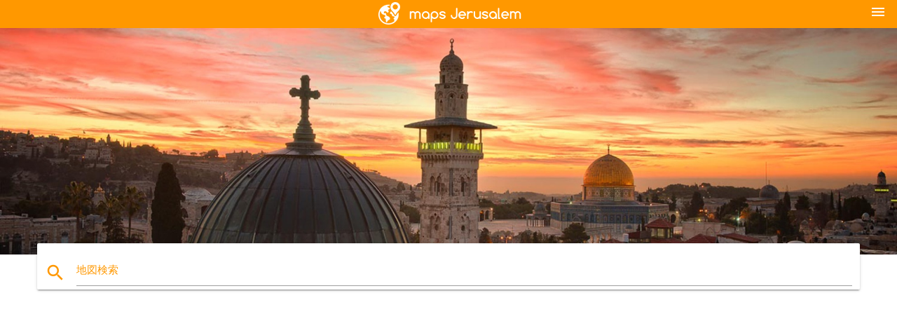

--- FILE ---
content_type: text/html; charset=UTF-8
request_url: http://ja.maps-jerusalem.com/
body_size: 25253
content:
<!DOCTYPE html>
<html lang="ja">
	<head>

		<meta charset="utf-8">
		<meta http-equiv="x-ua-compatible" content="ie=edge">
	
		<link rel="icon" type="image/png" href="/favicon.png" />

		<title>エルサレム地図-地図のエルサレム（イスラエル）</title>
		<meta name="description" content="エルサレムをマップします。 エルサレム地図です。 地図エルサレム(イーストエルサレムイスラエルです。 マップエルサレム(イーストエルサレムダウンロードできます。 およびすべてのエルサレム地図印刷できます。" />

        <meta property="og:title" content="エルサレム地図-地図のエルサレム（イスラエル）" />
        <meta property="og:description" content="エルサレムをマップします。 エルサレム地図です。 地図エルサレム(イーストエルサレムイスラエルです。 マップエルサレム(イーストエルサレムダウンロードできます。 およびすべてのエルサレム地図印刷できます。" />
        <meta property="og:type" content="article" />
        <meta property="og:url" content="http://ja.maps-jerusalem.com/" />
        <meta property="og:image" content="http://ja.maps-jerusalem.com/img/ban.jpg" />

<meta name="google-site-verification" content="N84KYVBOHcEuhfcoRVLt-n7Ar9itWNcEDUPvwitUbZM" />
<meta name="google-site-verification" content="cMwI7V6GwdncPVHhU9yqVAukv5Iijzmma5jx8HKlEak" />
<meta name="google-site-verification" content="aIAiKRm6z35t_XCUAd-B6frcW2dCt1bRSrFFVr10Jck" />
<meta name="google-site-verification" content="J8OmU9VzkQnzESQf0Q2eTUXHt1OQMNVUvkcsFA18rCg" />
<meta name="google-site-verification" content="zlATUfUmSuJNnA3jdHMYHgKWLSDN3OQNT3PfwRlboTM" />
<meta name="google-site-verification" content="GvaI3nh_4Cie5IgpUKqFsUEH3ofApc18o6svagI1720" />
<meta name="google-site-verification" content="alNogaXIBToKEIb4wCKojjiLQY3VDD8PrN2jPWKhtJg" />
<meta name="google-site-verification" content="nw03O_oi8dfZNG760DsMPgEETMEDFa-8zbEjtdu926M" />
<meta name="google-site-verification" content="iIOXr25JIsX54bwfAnGABjW6ZYC7ATtlnmYul8-5ngY" />
<meta name="google-site-verification" content="SKR6LCOERke6PZ07j-sNY4yD8j_-D8Zmq6qm65c22Mg" />
<meta name="google-site-verification" content="p72ov3h_KN1dxEPCPyMP4VXob0GmRsEYvgkavGJG9CU" />
<meta name="google-site-verification" content="pffyjDxcRD82DMRyZCilCPx7dVL7jG98hft2XdqMlgw" />
<meta name="google-site-verification" content="PCFoiei86mblZVN_pFtqoSGOln9JUslHmMT2B3fwDQk" />
<meta name="google-site-verification" content="8L19VUfWkI4UMnd6HQ1iSxJMth5oQCkyY09Mhq_l42s" />
<meta name="google-site-verification" content="OWn_DY4pi6f1ag4YeXf0QtKnI7IfQS9u6jPQo-BPPsA" />
<meta name="google-site-verification" content="43-n3WiqnMcXY0eUdE0ymVBZNXB1EpvAE4W-obdfKHw" />
<meta name="google-site-verification" content="6t4Ktu2ei59Wi16f3wiSDueeYbuoOTIxkPrmSp6S4k4" />
<meta name="google-site-verification" content="j00-DuaRVR3JidIIjQtMkQ8gVXznV6ya_c4ejLvmTSY" />
<meta name="google-site-verification" content="GZ2mCmWSCPYLBUY_l7UfkP9Dex_AWQDIbS08r3uxZ3c" />
<meta name="google-site-verification" content="EC1MmJYnyjbK9rzh9eBLMDJBbbQBsixdxQ6ZvCzWutY" />
<meta name="google-site-verification" content="w-NT5B1c_az20HvcxWtpn85Cq60asMEn1jjnEXJoL-4" />

<meta name="google-site-verification" content="dhFErFdyxLoI-flbKKcTyYquQyvqIOz4CEIWhhIqOsw" />
<meta name="google-site-verification" content="m8LDInN_pSxNV2NmlvXwaQy05_ORfUxT2lbAGTzfGYo" />
<meta name="google-site-verification" content="3Yxqytn6gdn6xSwzwL0jrq_3XIbVJDlJT-MbAhKPZ_0" />
<meta name="google-site-verification" content="iugEGquypaC43gXFXyDg7gazVZ77KGwl8lEeynAd2hc" />
<meta name="google-site-verification" content="CINu2TFx10Km1wgI9WfTV1jbEUVUiJql_9d6xOphFIk" />
<meta name="google-site-verification" content="8KGmwwoCGZOgb76W8BATgEqFKo92OW6wMkMqUGSEglk" />
<meta name="google-site-verification" content="IOQ_hK5y_VChk_uFlX6c9-LTM2rUZ9rmUT0a0gUN1tE" />
<meta name="google-site-verification" content="Zi8ia4-VIjhSd4T5kCJ-ZQuv7FQt6hH32Y-b03fX6bg" />
<meta name="google-site-verification" content="8Vyg_03vnB2KObaqDsv4ghP0hSnN3iHxXtaKqIwZUZc" />
<meta name="google-site-verification" content="SUCMXnDRersvHTwoB96sqFwvGetg_WY3uNuQdKfDPfE" />
<meta name="google-site-verification" content="f_uGRnJoJFTU7rCMaFy3kb4p9gY5qOTrZ5hd79KxLWU" />
<meta name="google-site-verification" content="7uMpzkiCpQP21uyB1rPpqrDhGFOrQ87MgGDMBKg3t-Y" />
<meta name="google-site-verification" content="roPIJyUYVYWYEY7ieWbxae_y1KxEqzjBXu_CTDBVzg4" />
<meta name="google-site-verification" content="aH8nw-q6froM9KVgSRQRj16fp9kFyyvzPes8lLHT0y4" />
<meta name="google-site-verification" content="tGPCVJykCTYoJdC4z4oplrbL4OGjOoZ2dkaGntasq6k" />





        <link rel="canonical" href="http://ja.maps-jerusalem.com/" />

                <link rel="alternate" hreflang="ar" href="http://ar.maps-jerusalem.com/" />
                 <link rel="alternate" hreflang="de" href="http://de.maps-jerusalem.com/" />
                 <link rel="alternate" hreflang="en" href="http://maps-jerusalem.com/" />
                 <link rel="alternate" hreflang="es" href="http://es.maps-jerusalem.com/" />
                 <link rel="alternate" hreflang="fr" href="http://fr.maps-jerusalem.com/" />
                 <link rel="alternate" hreflang="it" href="http://it.maps-jerusalem.com/" />
                 <link rel="alternate" hreflang="nl" href="http://nl.maps-jerusalem.com/" />
                 <link rel="alternate" hreflang="pl" href="http://pl.maps-jerusalem.com/" />
                 <link rel="alternate" hreflang="pt" href="http://pt.maps-jerusalem.com/" />
                 <link rel="alternate" hreflang="ru" href="http://ru.maps-jerusalem.com/" />
                 <link rel="alternate" hreflang="zh" href="http://zh.maps-jerusalem.com/" />
         
		<!--Import Google Icon Font-->
<!--		<link href="http://fonts.googleapis.com/icon?family=Material+Icons" rel="stylesheet">-->
		<!-- Compiled and minified CSS -->
<!--		<link rel="stylesheet" href="https://cdnjs.cloudflare.com/ajax/libs/materialize/0.98.0/css/materialize.min.css">-->

<!--		<link href="--><!--css/select2.min.css" rel="stylesheet" type="text/css" />-->
        <link href="https://mediacitymapv3.newebcreations.com/css/combine.css" rel="stylesheet" type="text/css" />
		<!--Let browser know website is optimized for mobile-->
		<meta name="viewport" content="width=device-width, initial-scale=1.0"/>
		
				
	</head>

	<body>
		
				<header class="orange">
			<div class="logo center-align">
				<a href="/">
					<img src="/img/logo.png" style="width: 220px;" />
				</a>
			</div>
			<div id="menuSelectLanguage" style="position: absolute; top: 5px; right: 15px;">
				<a href="#" class="button-collapse white-text"><i class="material-icons">menu</i></a>
			</div>
			<div id="subHeader" class="orange lighten-1 hide">
				
<div class="selectLanguage">
    <div id="selectLanguageContainer">
        <div id="selectLanguage" >

            <select id="selectLanguageSelect" data-live-search="true" data-size="8" data-width="100px">
                                <option value="ar">‫العربية</option>
                                <option value="de">Deutsch</option>
                                <option value="en">English</option>
                                <option value="es">Español</option>
                                <option value="fr">Français</option>
                                <option value="it">Italiano</option>
                                <option value="ja"selected="selected">日本語</option>
                                <option value="nl">Nederlands</option>
                                <option value="pl">Polski</option>
                                <option value="pt">Português</option>
                                <option value="ru">Русский</option>
                                <option value="zh">中文</option>
                            </select>

        </div>
    </div>
    <style type="text/css">

        #selectLanguageContainer label {
            margin-left: 15px;
            color: white;
            font-weight: normal;
        }

        .selectLanguage {
			/* position: absolute;
			right: 10px;
			top: 5px;
			width: 100px; */
			font-size: 14px;
        }

        #selectLanguage {
            text-align: center;
        }

        #selectLanguage button {
/*            background: transparent;*/
        }

        .valign {
            display: inline-block;
            vertical-align: middle;
        }
        .vrule {
            width: 1%;
            height: 100%;
            display: inline-block;
            vertical-align: middle;
        }

        .nextIconNav {
            margin-left: 10px;
            line-height: 16px;
            width: 160px;
        }

        .side-nav a {
            line-height: auto;
            vertical-align: middle;
        }

        .side-nav .collapsible-body a {
            height: 42px;
            line-height: 42px;
            line-height: normal;
            vertical-align: middle;
            font-size: 0.9rem;
        }

/*
        #selectLanguage input {
            padding-top: 5px;
            padding-bottom: 5px;
            height: 25px;
            margin: 0 auto;
        }
*/

    </style>

</div>
			</div>
		</header>
		<div>
		<img src="/img/ban.jpg" class="responsive-img" />
		</div>		
		<main>
			<div id="searchBlock" class="container orange-text">
				<div class="row">
					<div class="col s12">
					  <div class="row card orange-text">
						<div class="input-field col s12">
						  <i class="material-icons prefix orange-text">search</i>
						  <input type="text" id="autocomplete-input" class="autocomplete light-blue-text">
						  <label for="autocomplete-input" class="orange-text">地図検索</label>
						</div>
					  </div>
					</div>
				</div>
			</div>
									
			<div class="container">
				<div class="row">
					<div class="col s12">
						<h1>エルサレムをマップ</h1>
						<blockquote class="orange-border">
							すべてのマップエルサレム(イーストエルサレムです。 マップエルサレムのダウンロードしていただけます。 エルサレム地図を印刷します。 マップエルサレム（イスラエル)の印刷やダウンロードしていただけます。						</blockquote>
					</div>
				</div>

																	<div class="row marginBottomLess">
															
					
					<div class="col s6 m6 l3">
						<a href="エルサレムをマップ-都市名" title="都市名">
							<div class="card hoverable">
								<div class="card-content">
									<img width="32" height="32" style="vertcal-align: middle;" src="[data-uri]" /><span class="card-title orange-text flow-text truncate" style="display: inline-block; margin-left: 16px;">都市名</span>
								</div>
							</div>
						</a>
					</div>
																								
					
					<div class="col s6 m6 l3">
						<a href="エルサレムをマップ-近隣地域" title="近隣地域">
							<div class="card hoverable">
								<div class="card-content">
									<img width="32" height="32" style="vertcal-align: middle;" src="[data-uri]" /><span class="card-title orange-text flow-text truncate" style="display: inline-block; margin-left: 16px;">近隣地域</span>
								</div>
							</div>
						</a>
					</div>
																								
					
					<div class="col s6 m6 l3">
						<a href="エルサレムをマップ-世界では" title="世界では">
							<div class="card hoverable">
								<div class="card-content">
									<img width="32" height="32" style="vertcal-align: middle;" src="[data-uri]" /><span class="card-title orange-text flow-text truncate" style="display: inline-block; margin-left: 16px;">世界では</span>
								</div>
							</div>
						</a>
					</div>
																								
					
					<div class="col s6 m6 l3">
						<a href="エルサレムをマップ-観光案内" title="観光案内">
							<div class="card hoverable">
								<div class="card-content">
									<img width="32" height="32" style="vertcal-align: middle;" src="[data-uri]" /><span class="card-title orange-text flow-text truncate" style="display: inline-block; margin-left: 16px;">観光案内</span>
								</div>
							</div>
						</a>
					</div>
									</div>
																		<div class="row marginBottomLess">
															
					
					<div class="col s6 m6 l3">
						<a href="エルサレムをマップ-アトラクション" title="アトラクション">
							<div class="card hoverable">
								<div class="card-content">
									<img width="32" height="32" style="vertcal-align: middle;" src="[data-uri]" /><span class="card-title orange-text flow-text truncate" style="display: inline-block; margin-left: 16px;">アトラクション</span>
								</div>
							</div>
						</a>
					</div>
																								
					
					<div class="col s6 m6 l3">
						<a href="エルサレムをマップ-交通機関" title="交通機関">
							<div class="card hoverable">
								<div class="card-content">
									<img width="32" height="32" style="vertcal-align: middle;" src="[data-uri]" /><span class="card-title orange-text flow-text truncate" style="display: inline-block; margin-left: 16px;">交通機関</span>
								</div>
							</div>
						</a>
					</div>
																								
					
					<div class="col s6 m6 l3">
						<a href="エルサレムをマップ-汽車" title="汽車">
							<div class="card hoverable">
								<div class="card-content">
									<img width="32" height="32" style="vertcal-align: middle;" src="[data-uri]" /><span class="card-title orange-text flow-text truncate" style="display: inline-block; margin-left: 16px;">汽車</span>
								</div>
							</div>
						</a>
					</div>
																								
					
					<div class="col s6 m6 l3">
						<a href="エルサレムをマップ-通り" title="通り">
							<div class="card hoverable">
								<div class="card-content">
									<img width="32" height="32" style="vertcal-align: middle;" src="[data-uri]" /><span class="card-title orange-text flow-text truncate" style="display: inline-block; margin-left: 16px;">通り</span>
								</div>
							</div>
						</a>
					</div>
									</div>
																		<div class="row marginBottomLess">
															
					
					<div class="col s6 m6 l3">
						<a href="エルサレムをマップ-元" title="元">
							<div class="card hoverable">
								<div class="card-content">
									<img width="32" height="32" style="vertcal-align: middle;" src="[data-uri]" /><span class="card-title orange-text flow-text truncate" style="display: inline-block; margin-left: 16px;">元</span>
								</div>
							</div>
						</a>
					</div>
																								
					
					<div class="col s6 m6 l3">
						<a href="エルサレムをマップ-その他" title="その他">
							<div class="card hoverable">
								<div class="card-content">
									<img width="32" height="32" style="vertcal-align: middle;" src="[data-uri]" /><span class="card-title orange-text flow-text truncate" style="display: inline-block; margin-left: 16px;">その他</span>
								</div>
							</div>
						</a>
					</div>
												</div>
		</main>
	
		


		<footer class="page-footer orange">
			<div class="container">
				
				<!--Social buttons-->
				<div class="row social-section">
					<!-- Go to www.addthis.com/dashboard to customize your tools -->
					<div class="addthis_inline_share_toolbox_nrhe center"></div>
				</div>
				
			</div>
			<div class="footer-copyright">
				<div class="container center">
					© 2025 Copyright: <a class="white-text text-lighten-3 center" target="_blank" href="/cdn-cgi/l/email-protection#107e756775727362757164797f7e6350777d71797c3e737f7d">Newebcreations</a>
				</div>
			</div>
		</footer>


		<!-- SCRIPTS -->
<script data-cfasync="false" src="/cdn-cgi/scripts/5c5dd728/cloudflare-static/email-decode.min.js"></script><script type="text/javascript" src="https://mediacitymapv3.newebcreations.com/js/combine.js"></script>

<!--Import jQuery before materialize.js-->
<!--<script type="text/javascript" src="https://code.jquery.com/jquery-2.1.1.min.js"></script>-->
<!-- Compiled and minified JavaScript -->
<!--<script src="https://cdnjs.cloudflare.com/ajax/libs/materialize/0.98.0/js/materialize.min.js"></script>-->

<!--<script type="text/javascript" src="--><!--js/select2/select2.min.js"></script>-->

<!--<script type="text/javascript" src="--><!--js/lightbox.js"></script>-->

<!--<script type="text/javascript" src="--><!--js/jquery.print.js"></script>-->

<!--<script type="text/javascript" src="--><!--js/jquery.printElement.js"></script>-->


<script type="text/javascript">

    $(document).ready(function() {
	
	$('input.autocomplete').autocomplete({
		data: {
						"アッパーガリラヤ周辺地図": "/img/400/アッパーガリラヤ周辺地図.jpg",
						"Judea地図": "/img/400/judea地図.jpg",
						"エルサレム地図": "/img/400/エルサレム地図.jpg",
						"エルサレム(イーストエルサレム地図": "/img/400/エルサレム(イーストエルサレム地図.jpg",
						"旧約聖地図": "/img/400/旧約聖地図.jpg",
						"エルサレムバス-地図": "/img/400/エルサレムバス-地図.jpg",
						"地図エルサレム(イーストエルサレムのイエスの時間": "/img/400/地図エルサレム(イーストエルサレムのイエスの時間.jpg",
						"世界地図にエルサレム": "/img/400/世界地図にエルサレム.jpg",
						"エルサレム地図": "/img/400/エルサレム地図.jpg",
						"エルサレムの世界地図": "/img/400/エルサレムの世界地図.jpg",
						"地図のイエスの時間": "/img/400/地図のイエスの時間.jpg",
						"古代エルサレム地図": "/img/400/古代エルサレム地図.jpg",
						"地図エルサレム(イーストエルサレムのイエス": "/img/400/地図エルサレム(イーストエルサレムのイエス.jpg",
						"市David地図": "/img/400/市david地図.jpg",
						"東エルサレム地図": "/img/400/東エルサレム地図.jpg",
						"地図のアッパーガリラヤ周辺はイエスの時間": "/img/400/地図のアッパーガリラヤ周辺はイエスの時間.jpg",
						"エルサレム旧市街の地図": "/img/400/エルサレム旧市街の地図.jpg",
						"旧市街エルサレム地図": "/img/400/旧市街エルサレム地図.jpg",
						"古いエルサレム地図": "/img/400/古いエルサレム地図.jpg",
						"寺山の地図": "/img/400/寺山の地図.jpg",
						"エルサレム街の地図": "/img/400/エルサレム街の地図.jpg",
						"エルサレムの観光地図": "/img/400/エルサレムの観光地図.jpg",
						"地図のイエス旅行": "/img/400/地図のイエス旅行.jpg",
						"エルサレムのライトレールの地図": "/img/400/エルサレムのライトレールの地図.jpg",
						"マウントのオリーブの地図": "/img/400/マウントのオリーブの地図.jpg",
						"ヴィアドロローサの地図": "/img/400/ヴィアドロローサの地図.jpg",
						"エルサレム地図Jericho": "/img/400/エルサレム地図jericho.jpg",
						"エルサレムのベツレヘム地図": "/img/400/エルサレムのベツレヘム地図.jpg",
						"イエスは省の地図": "/img/400/イエスは省の地図.jpg",
						"イエスの地図": "/img/400/イエスの地図.jpg",
						"聖地図": "/img/400/聖地図.jpg",
						"の聖地図": "/img/400/の聖地図.jpg",
						"エルサレム地図": "/img/400/エルサレム地図.jpg",
						"エルサレム庭園の地図": "/img/400/エルサレム庭園の地図.jpg",
						"エルサレムに位置図": "/img/400/エルサレムに位置図.jpg",
						"エルサレムの郊外地図": "/img/400/エルサレムの郊外地図.jpg",
						"エルサレムの中東地図": "/img/400/エルサレムの中東地図.jpg",
						"エルサレムの列車が地図": "/img/400/エルサレムの列車が地図.jpg",
						"ヘロデの寺院の地図": "/img/400/ヘロデの寺院の地図.jpg",
						"エルサレム地区の地図": "/img/400/エルサレム地区の地図.jpg",
						"地図エルサレム(イーストエルサレムの聖書の時代": "/img/400/地図エルサレム(イーストエルサレムの聖書の時代.jpg",
						"エルサレム地区の地図": "/img/400/エルサレム地区の地図.jpg",
						"古代Judea地図": "/img/400/古代judea地図.jpg",
						"エルサレム寺院の地図": "/img/400/エルサレム寺院の地図.jpg",
						"地図の聖地はイエスの時間": "/img/400/地図の聖地はイエスの時間.jpg",
						"地図寺マウントエルサレム": "/img/400/地図寺マウントエルサレム.jpg",
						"エルサレムの中東地図": "/img/400/エルサレムの中東地図.jpg",
						"エルサレムの観光地図": "/img/400/エルサレムの観光地図.jpg",
						"エルサレム公園の地図": "/img/400/エルサレム公園の地図.jpg",
						"エルサレムゲートの地図": "/img/400/エルサレムゲートの地図.jpg",
						"ダマスカスゲートエルサレム地図": "/img/400/ダマスカスゲートエルサレム地図.jpg",
						"ライオンズゲートエルサレム地図": "/img/400/ライオンズゲートエルサレム地図.jpg",
						"ヤッフォ門がエルサレム地図": "/img/400/ヤッフォ門がエルサレム地図.jpg",
						"zionist地図": "/img/400/zionist地図.jpg",
						"エルサレム地形図": "/img/400/エルサレム地形図.jpg",
						"現代のエルサレム地図": "/img/400/現代のエルサレム地図.jpg",
						"エルサレム四半期地図": "/img/400/エルサレム四半期地図.jpg",
						"エルサレムの火の地図": "/img/400/エルサレムの火の地図.jpg",
						"エルサレムの現在の地図": "/img/400/エルサレムの現在の地図.jpg",
						"地図ソロモンの王国": "/img/400/地図ソロモンの王国.jpg",
						"エルサレムの壁の地図": "/img/400/エルサレムの壁の地図.jpg",
						"壁エルサレム(イーストエルサレム散歩マップ": "/img/400/壁エルサレム(イーストエルサレム散歩マップ.jpg",
						"エルサレムを歩くツアーの地図": "/img/400/エルサレムを歩くツアーの地図.jpg",
						"エルサレムNehemiah地図": "/img/400/エルサレムnehemiah地図.jpg",
						"エルサレムへのアッパーガリラヤ周辺地図": "/img/400/エルサレムへのアッパーガリラヤ周辺地図.jpg",
						"地図エルサレム(イーストエルサレムjudeaサマリア": "/img/400/地図エルサレム(イーストエルサレムjudeaサマリア.jpg",
						"地図の十字軍の聖地": "/img/400/地図の十字軍の聖地.jpg",
						"旅のイエスの地図": "/img/400/旅のイエスの地図.jpg",
						"聖書のエルサレム地図": "/img/400/聖書のエルサレム地図.jpg",
						"地図を訴えかけるのは、十字架上のイエス": "/img/400/地図を訴えかけるのは、十字架上のイエス.jpg",
						"エルサレムの国-地図": "/img/400/エルサレムの国-地図.jpg",
						"エルサレムのマラソンの地図": "/img/400/エルサレムのマラソンの地図.jpg",
						"ベサニーエルサレム地図": "/img/400/ベサニーエルサレム地図.jpg",
						"エルサレムのダマスカスの地図": "/img/400/エルサレムのダマスカスの地図.jpg",
						"英国エルサレム(イーストエルサレム地図": "/img/400/英国エルサレム(イーストエルサレム地図.jpg",
						"ガーデンオブゲスセ地図": "/img/400/ガーデンオブゲスセ地図.jpg",
					},
		limit: 20, // The max amount of results that can be shown at once. Default: Infinity.
	});
	
	$('input.autocomplete').on("change", function() {
		var data = {
						"アッパーガリラヤ周辺地図": "/アッパーガリラヤ周辺地図",
						"Judea地図": "/judea地図",
						"エルサレム地図": "/エルサレム地図",
						"エルサレム(イーストエルサレム地図": "/エルサレム(イーストエルサレム地図",
						"旧約聖地図": "/旧約聖地図",
						"エルサレムバス-地図": "/エルサレムバス-地図",
						"地図エルサレム(イーストエルサレムのイエスの時間": "/地図エルサレム(イーストエルサレムのイエスの時間",
						"世界地図にエルサレム": "/世界地図にエルサレム",
						"エルサレム地図": "/エルサレム地図",
						"エルサレムの世界地図": "/エルサレムの世界地図",
						"地図のイエスの時間": "/地図のイエスの時間",
						"古代エルサレム地図": "/古代エルサレム地図",
						"地図エルサレム(イーストエルサレムのイエス": "/地図エルサレム(イーストエルサレムのイエス",
						"市David地図": "/市david地図",
						"東エルサレム地図": "/東エルサレム地図",
						"地図のアッパーガリラヤ周辺はイエスの時間": "/地図のアッパーガリラヤ周辺はイエスの時間",
						"エルサレム旧市街の地図": "/エルサレム旧市街の地図",
						"旧市街エルサレム地図": "/旧市街エルサレム地図",
						"古いエルサレム地図": "/古いエルサレム地図",
						"寺山の地図": "/寺山の地図",
						"エルサレム街の地図": "/エルサレム街の地図",
						"エルサレムの観光地図": "/エルサレムの観光地図",
						"地図のイエス旅行": "/地図のイエス旅行",
						"エルサレムのライトレールの地図": "/エルサレムのライトレールの地図",
						"マウントのオリーブの地図": "/マウントのオリーブの地図",
						"ヴィアドロローサの地図": "/ヴィアドロローサの地図",
						"エルサレム地図Jericho": "/エルサレム地図jericho",
						"エルサレムのベツレヘム地図": "/エルサレムのベツレヘム地図",
						"イエスは省の地図": "/イエスは省の地図",
						"イエスの地図": "/イエスの地図",
						"聖地図": "/聖地図",
						"の聖地図": "/の聖地図",
						"エルサレム地図": "/エルサレム地図",
						"エルサレム庭園の地図": "/エルサレム庭園の地図",
						"エルサレムに位置図": "/エルサレムに位置図",
						"エルサレムの郊外地図": "/エルサレムの郊外地図",
						"エルサレムの中東地図": "/エルサレムの中東地図",
						"エルサレムの列車が地図": "/エルサレムの列車が地図",
						"ヘロデの寺院の地図": "/ヘロデの寺院の地図",
						"エルサレム地区の地図": "/エルサレム地区の地図",
						"地図エルサレム(イーストエルサレムの聖書の時代": "/地図エルサレム(イーストエルサレムの聖書の時代",
						"エルサレム地区の地図": "/エルサレム地区の地図",
						"古代Judea地図": "/古代judea地図",
						"エルサレム寺院の地図": "/エルサレム寺院の地図",
						"地図の聖地はイエスの時間": "/地図の聖地はイエスの時間",
						"地図寺マウントエルサレム": "/地図寺マウントエルサレム",
						"エルサレムの中東地図": "/エルサレムの中東地図",
						"エルサレムの観光地図": "/エルサレムの観光地図",
						"エルサレム公園の地図": "/エルサレム公園の地図",
						"エルサレムゲートの地図": "/エルサレムゲートの地図",
						"ダマスカスゲートエルサレム地図": "/ダマスカスゲートエルサレム地図",
						"ライオンズゲートエルサレム地図": "/ライオンズゲートエルサレム地図",
						"ヤッフォ門がエルサレム地図": "/ヤッフォ門がエルサレム地図",
						"zionist地図": "/zionist地図",
						"エルサレム地形図": "/エルサレム地形図",
						"現代のエルサレム地図": "/現代のエルサレム地図",
						"エルサレム四半期地図": "/エルサレム四半期地図",
						"エルサレムの火の地図": "/エルサレムの火の地図",
						"エルサレムの現在の地図": "/エルサレムの現在の地図",
						"地図ソロモンの王国": "/地図ソロモンの王国",
						"エルサレムの壁の地図": "/エルサレムの壁の地図",
						"壁エルサレム(イーストエルサレム散歩マップ": "/壁エルサレム(イーストエルサレム散歩マップ",
						"エルサレムを歩くツアーの地図": "/エルサレムを歩くツアーの地図",
						"エルサレムNehemiah地図": "/エルサレムnehemiah地図",
						"エルサレムへのアッパーガリラヤ周辺地図": "/エルサレムへのアッパーガリラヤ周辺地図",
						"地図エルサレム(イーストエルサレムjudeaサマリア": "/地図エルサレム(イーストエルサレムjudeaサマリア",
						"地図の十字軍の聖地": "/地図の十字軍の聖地",
						"旅のイエスの地図": "/旅のイエスの地図",
						"聖書のエルサレム地図": "/聖書のエルサレム地図",
						"地図を訴えかけるのは、十字架上のイエス": "/地図を訴えかけるのは、十字架上のイエス",
						"エルサレムの国-地図": "/エルサレムの国-地図",
						"エルサレムのマラソンの地図": "/エルサレムのマラソンの地図",
						"ベサニーエルサレム地図": "/ベサニーエルサレム地図",
						"エルサレムのダマスカスの地図": "/エルサレムのダマスカスの地図",
						"英国エルサレム(イーストエルサレム地図": "/英国エルサレム(イーストエルサレム地図",
						"ガーデンオブゲスセ地図": "/ガーデンオブゲスセ地図",
					};

		var label = $(this).val();
		var url = '';
		$.each(data, function(key, value) {
			if (label == key) {
				url = value;
			}
		});
		if (url != '')
			location.href = url;
		
	});
	
	
	
	var currentLanguage = "JA";

	$('#selectLanguage select').select2({
		placeholder: 'Select your language'
	});

	$('#selectLanguage select').on("change", function() {
		var val = $(this).val();

		if (val != currentLanguage) {
			if (val == "en")
				location.href = 'http://maps-jerusalem.com/';
			else
				location.href = 'http://'+val+'.maps-jerusalem.com/';
		}
	});

    $("#menuSelectLanguage a").click(function() {

        if ($("#subHeader").hasClass("hide")) {
            $("#subHeader").removeClass("hide");
        } else {
            $("#subHeader").addClass("hide");
        }

        return false;
    });
	

    });


</script>

<!-- Go to www.addthis.com/dashboard to customize your tools -->
<script type="text/javascript" src="//s7.addthis.com/js/300/addthis_widget.js#pubid=ra-535972064203a2c9"></script>

<script>
    (function(i,s,o,g,r,a,m){i['GoogleAnalyticsObject']=r;i[r]=i[r]||function(){
        (i[r].q=i[r].q||[]).push(arguments)},i[r].l=1*new Date();a=s.createElement(o),
        m=s.getElementsByTagName(o)[0];a.async=1;a.src=g;m.parentNode.insertBefore(a,m)
    })(window,document,'script','https://www.google-analytics.com/analytics.js','ga');

    ga('create', 'UA-111722193-4', 'auto');
    ga('send', 'pageview');

</script>

<script async src="https://pagead2.googlesyndication.com/pagead/js/adsbygoogle.js?client=ca-pub-4199832288810516"
     crossorigin="anonymous"></script>
<!--
<script async src="//pagead2.googlesyndication.com/pagead/js/adsbygoogle.js"></script>
-->

	<script defer src="https://static.cloudflareinsights.com/beacon.min.js/vcd15cbe7772f49c399c6a5babf22c1241717689176015" integrity="sha512-ZpsOmlRQV6y907TI0dKBHq9Md29nnaEIPlkf84rnaERnq6zvWvPUqr2ft8M1aS28oN72PdrCzSjY4U6VaAw1EQ==" data-cf-beacon='{"version":"2024.11.0","token":"8e3841f934ca484fb6c69418dd6f7d16","r":1,"server_timing":{"name":{"cfCacheStatus":true,"cfEdge":true,"cfExtPri":true,"cfL4":true,"cfOrigin":true,"cfSpeedBrain":true},"location_startswith":null}}' crossorigin="anonymous"></script>
</body>
</html>


--- FILE ---
content_type: text/html; charset=utf-8
request_url: https://www.google.com/recaptcha/api2/aframe
body_size: 268
content:
<!DOCTYPE HTML><html><head><meta http-equiv="content-type" content="text/html; charset=UTF-8"></head><body><script nonce="7wuryUFofk0X6G9MxVRrRw">/** Anti-fraud and anti-abuse applications only. See google.com/recaptcha */ try{var clients={'sodar':'https://pagead2.googlesyndication.com/pagead/sodar?'};window.addEventListener("message",function(a){try{if(a.source===window.parent){var b=JSON.parse(a.data);var c=clients[b['id']];if(c){var d=document.createElement('img');d.src=c+b['params']+'&rc='+(localStorage.getItem("rc::a")?sessionStorage.getItem("rc::b"):"");window.document.body.appendChild(d);sessionStorage.setItem("rc::e",parseInt(sessionStorage.getItem("rc::e")||0)+1);localStorage.setItem("rc::h",'1765740976876');}}}catch(b){}});window.parent.postMessage("_grecaptcha_ready", "*");}catch(b){}</script></body></html>

--- FILE ---
content_type: text/plain
request_url: https://www.google-analytics.com/j/collect?v=1&_v=j102&a=462354839&t=pageview&_s=1&dl=http%3A%2F%2Fja.maps-jerusalem.com%2F&ul=en-us%40posix&dt=%E3%82%A8%E3%83%AB%E3%82%B5%E3%83%AC%E3%83%A0%E5%9C%B0%E5%9B%B3-%E5%9C%B0%E5%9B%B3%E3%81%AE%E3%82%A8%E3%83%AB%E3%82%B5%E3%83%AC%E3%83%A0%EF%BC%88%E3%82%A4%E3%82%B9%E3%83%A9%E3%82%A8%E3%83%AB%EF%BC%89&sr=1280x720&vp=1280x720&_u=IEBAAEABAAAAACAAI~&jid=1319458963&gjid=1614602089&cid=1155145387.1765740957&tid=UA-111722193-4&_gid=345403202.1765740957&_r=1&_slc=1&z=447136271
body_size: -452
content:
2,cG-ZXLWTZFC6H